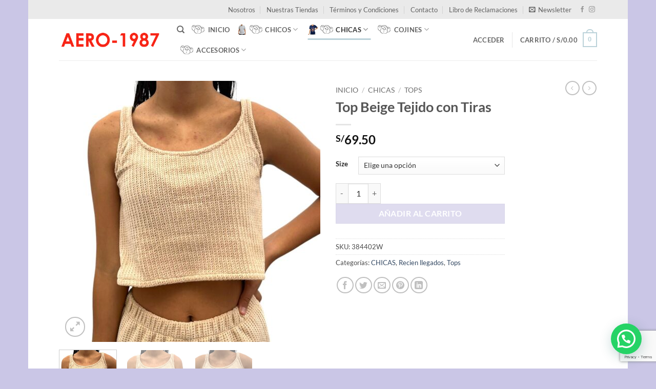

--- FILE ---
content_type: text/html; charset=utf-8
request_url: https://www.google.com/recaptcha/api2/anchor?ar=1&k=6LcCPegpAAAAAHIqRLnOdGoc8Y0BdZOaKRo8OUhf&co=aHR0cHM6Ly93d3cuYWVyby0xOTg3LmNvbTo0NDM.&hl=en&v=N67nZn4AqZkNcbeMu4prBgzg&size=invisible&anchor-ms=20000&execute-ms=30000&cb=syh5cp6j8sad
body_size: 48651
content:
<!DOCTYPE HTML><html dir="ltr" lang="en"><head><meta http-equiv="Content-Type" content="text/html; charset=UTF-8">
<meta http-equiv="X-UA-Compatible" content="IE=edge">
<title>reCAPTCHA</title>
<style type="text/css">
/* cyrillic-ext */
@font-face {
  font-family: 'Roboto';
  font-style: normal;
  font-weight: 400;
  font-stretch: 100%;
  src: url(//fonts.gstatic.com/s/roboto/v48/KFO7CnqEu92Fr1ME7kSn66aGLdTylUAMa3GUBHMdazTgWw.woff2) format('woff2');
  unicode-range: U+0460-052F, U+1C80-1C8A, U+20B4, U+2DE0-2DFF, U+A640-A69F, U+FE2E-FE2F;
}
/* cyrillic */
@font-face {
  font-family: 'Roboto';
  font-style: normal;
  font-weight: 400;
  font-stretch: 100%;
  src: url(//fonts.gstatic.com/s/roboto/v48/KFO7CnqEu92Fr1ME7kSn66aGLdTylUAMa3iUBHMdazTgWw.woff2) format('woff2');
  unicode-range: U+0301, U+0400-045F, U+0490-0491, U+04B0-04B1, U+2116;
}
/* greek-ext */
@font-face {
  font-family: 'Roboto';
  font-style: normal;
  font-weight: 400;
  font-stretch: 100%;
  src: url(//fonts.gstatic.com/s/roboto/v48/KFO7CnqEu92Fr1ME7kSn66aGLdTylUAMa3CUBHMdazTgWw.woff2) format('woff2');
  unicode-range: U+1F00-1FFF;
}
/* greek */
@font-face {
  font-family: 'Roboto';
  font-style: normal;
  font-weight: 400;
  font-stretch: 100%;
  src: url(//fonts.gstatic.com/s/roboto/v48/KFO7CnqEu92Fr1ME7kSn66aGLdTylUAMa3-UBHMdazTgWw.woff2) format('woff2');
  unicode-range: U+0370-0377, U+037A-037F, U+0384-038A, U+038C, U+038E-03A1, U+03A3-03FF;
}
/* math */
@font-face {
  font-family: 'Roboto';
  font-style: normal;
  font-weight: 400;
  font-stretch: 100%;
  src: url(//fonts.gstatic.com/s/roboto/v48/KFO7CnqEu92Fr1ME7kSn66aGLdTylUAMawCUBHMdazTgWw.woff2) format('woff2');
  unicode-range: U+0302-0303, U+0305, U+0307-0308, U+0310, U+0312, U+0315, U+031A, U+0326-0327, U+032C, U+032F-0330, U+0332-0333, U+0338, U+033A, U+0346, U+034D, U+0391-03A1, U+03A3-03A9, U+03B1-03C9, U+03D1, U+03D5-03D6, U+03F0-03F1, U+03F4-03F5, U+2016-2017, U+2034-2038, U+203C, U+2040, U+2043, U+2047, U+2050, U+2057, U+205F, U+2070-2071, U+2074-208E, U+2090-209C, U+20D0-20DC, U+20E1, U+20E5-20EF, U+2100-2112, U+2114-2115, U+2117-2121, U+2123-214F, U+2190, U+2192, U+2194-21AE, U+21B0-21E5, U+21F1-21F2, U+21F4-2211, U+2213-2214, U+2216-22FF, U+2308-230B, U+2310, U+2319, U+231C-2321, U+2336-237A, U+237C, U+2395, U+239B-23B7, U+23D0, U+23DC-23E1, U+2474-2475, U+25AF, U+25B3, U+25B7, U+25BD, U+25C1, U+25CA, U+25CC, U+25FB, U+266D-266F, U+27C0-27FF, U+2900-2AFF, U+2B0E-2B11, U+2B30-2B4C, U+2BFE, U+3030, U+FF5B, U+FF5D, U+1D400-1D7FF, U+1EE00-1EEFF;
}
/* symbols */
@font-face {
  font-family: 'Roboto';
  font-style: normal;
  font-weight: 400;
  font-stretch: 100%;
  src: url(//fonts.gstatic.com/s/roboto/v48/KFO7CnqEu92Fr1ME7kSn66aGLdTylUAMaxKUBHMdazTgWw.woff2) format('woff2');
  unicode-range: U+0001-000C, U+000E-001F, U+007F-009F, U+20DD-20E0, U+20E2-20E4, U+2150-218F, U+2190, U+2192, U+2194-2199, U+21AF, U+21E6-21F0, U+21F3, U+2218-2219, U+2299, U+22C4-22C6, U+2300-243F, U+2440-244A, U+2460-24FF, U+25A0-27BF, U+2800-28FF, U+2921-2922, U+2981, U+29BF, U+29EB, U+2B00-2BFF, U+4DC0-4DFF, U+FFF9-FFFB, U+10140-1018E, U+10190-1019C, U+101A0, U+101D0-101FD, U+102E0-102FB, U+10E60-10E7E, U+1D2C0-1D2D3, U+1D2E0-1D37F, U+1F000-1F0FF, U+1F100-1F1AD, U+1F1E6-1F1FF, U+1F30D-1F30F, U+1F315, U+1F31C, U+1F31E, U+1F320-1F32C, U+1F336, U+1F378, U+1F37D, U+1F382, U+1F393-1F39F, U+1F3A7-1F3A8, U+1F3AC-1F3AF, U+1F3C2, U+1F3C4-1F3C6, U+1F3CA-1F3CE, U+1F3D4-1F3E0, U+1F3ED, U+1F3F1-1F3F3, U+1F3F5-1F3F7, U+1F408, U+1F415, U+1F41F, U+1F426, U+1F43F, U+1F441-1F442, U+1F444, U+1F446-1F449, U+1F44C-1F44E, U+1F453, U+1F46A, U+1F47D, U+1F4A3, U+1F4B0, U+1F4B3, U+1F4B9, U+1F4BB, U+1F4BF, U+1F4C8-1F4CB, U+1F4D6, U+1F4DA, U+1F4DF, U+1F4E3-1F4E6, U+1F4EA-1F4ED, U+1F4F7, U+1F4F9-1F4FB, U+1F4FD-1F4FE, U+1F503, U+1F507-1F50B, U+1F50D, U+1F512-1F513, U+1F53E-1F54A, U+1F54F-1F5FA, U+1F610, U+1F650-1F67F, U+1F687, U+1F68D, U+1F691, U+1F694, U+1F698, U+1F6AD, U+1F6B2, U+1F6B9-1F6BA, U+1F6BC, U+1F6C6-1F6CF, U+1F6D3-1F6D7, U+1F6E0-1F6EA, U+1F6F0-1F6F3, U+1F6F7-1F6FC, U+1F700-1F7FF, U+1F800-1F80B, U+1F810-1F847, U+1F850-1F859, U+1F860-1F887, U+1F890-1F8AD, U+1F8B0-1F8BB, U+1F8C0-1F8C1, U+1F900-1F90B, U+1F93B, U+1F946, U+1F984, U+1F996, U+1F9E9, U+1FA00-1FA6F, U+1FA70-1FA7C, U+1FA80-1FA89, U+1FA8F-1FAC6, U+1FACE-1FADC, U+1FADF-1FAE9, U+1FAF0-1FAF8, U+1FB00-1FBFF;
}
/* vietnamese */
@font-face {
  font-family: 'Roboto';
  font-style: normal;
  font-weight: 400;
  font-stretch: 100%;
  src: url(//fonts.gstatic.com/s/roboto/v48/KFO7CnqEu92Fr1ME7kSn66aGLdTylUAMa3OUBHMdazTgWw.woff2) format('woff2');
  unicode-range: U+0102-0103, U+0110-0111, U+0128-0129, U+0168-0169, U+01A0-01A1, U+01AF-01B0, U+0300-0301, U+0303-0304, U+0308-0309, U+0323, U+0329, U+1EA0-1EF9, U+20AB;
}
/* latin-ext */
@font-face {
  font-family: 'Roboto';
  font-style: normal;
  font-weight: 400;
  font-stretch: 100%;
  src: url(//fonts.gstatic.com/s/roboto/v48/KFO7CnqEu92Fr1ME7kSn66aGLdTylUAMa3KUBHMdazTgWw.woff2) format('woff2');
  unicode-range: U+0100-02BA, U+02BD-02C5, U+02C7-02CC, U+02CE-02D7, U+02DD-02FF, U+0304, U+0308, U+0329, U+1D00-1DBF, U+1E00-1E9F, U+1EF2-1EFF, U+2020, U+20A0-20AB, U+20AD-20C0, U+2113, U+2C60-2C7F, U+A720-A7FF;
}
/* latin */
@font-face {
  font-family: 'Roboto';
  font-style: normal;
  font-weight: 400;
  font-stretch: 100%;
  src: url(//fonts.gstatic.com/s/roboto/v48/KFO7CnqEu92Fr1ME7kSn66aGLdTylUAMa3yUBHMdazQ.woff2) format('woff2');
  unicode-range: U+0000-00FF, U+0131, U+0152-0153, U+02BB-02BC, U+02C6, U+02DA, U+02DC, U+0304, U+0308, U+0329, U+2000-206F, U+20AC, U+2122, U+2191, U+2193, U+2212, U+2215, U+FEFF, U+FFFD;
}
/* cyrillic-ext */
@font-face {
  font-family: 'Roboto';
  font-style: normal;
  font-weight: 500;
  font-stretch: 100%;
  src: url(//fonts.gstatic.com/s/roboto/v48/KFO7CnqEu92Fr1ME7kSn66aGLdTylUAMa3GUBHMdazTgWw.woff2) format('woff2');
  unicode-range: U+0460-052F, U+1C80-1C8A, U+20B4, U+2DE0-2DFF, U+A640-A69F, U+FE2E-FE2F;
}
/* cyrillic */
@font-face {
  font-family: 'Roboto';
  font-style: normal;
  font-weight: 500;
  font-stretch: 100%;
  src: url(//fonts.gstatic.com/s/roboto/v48/KFO7CnqEu92Fr1ME7kSn66aGLdTylUAMa3iUBHMdazTgWw.woff2) format('woff2');
  unicode-range: U+0301, U+0400-045F, U+0490-0491, U+04B0-04B1, U+2116;
}
/* greek-ext */
@font-face {
  font-family: 'Roboto';
  font-style: normal;
  font-weight: 500;
  font-stretch: 100%;
  src: url(//fonts.gstatic.com/s/roboto/v48/KFO7CnqEu92Fr1ME7kSn66aGLdTylUAMa3CUBHMdazTgWw.woff2) format('woff2');
  unicode-range: U+1F00-1FFF;
}
/* greek */
@font-face {
  font-family: 'Roboto';
  font-style: normal;
  font-weight: 500;
  font-stretch: 100%;
  src: url(//fonts.gstatic.com/s/roboto/v48/KFO7CnqEu92Fr1ME7kSn66aGLdTylUAMa3-UBHMdazTgWw.woff2) format('woff2');
  unicode-range: U+0370-0377, U+037A-037F, U+0384-038A, U+038C, U+038E-03A1, U+03A3-03FF;
}
/* math */
@font-face {
  font-family: 'Roboto';
  font-style: normal;
  font-weight: 500;
  font-stretch: 100%;
  src: url(//fonts.gstatic.com/s/roboto/v48/KFO7CnqEu92Fr1ME7kSn66aGLdTylUAMawCUBHMdazTgWw.woff2) format('woff2');
  unicode-range: U+0302-0303, U+0305, U+0307-0308, U+0310, U+0312, U+0315, U+031A, U+0326-0327, U+032C, U+032F-0330, U+0332-0333, U+0338, U+033A, U+0346, U+034D, U+0391-03A1, U+03A3-03A9, U+03B1-03C9, U+03D1, U+03D5-03D6, U+03F0-03F1, U+03F4-03F5, U+2016-2017, U+2034-2038, U+203C, U+2040, U+2043, U+2047, U+2050, U+2057, U+205F, U+2070-2071, U+2074-208E, U+2090-209C, U+20D0-20DC, U+20E1, U+20E5-20EF, U+2100-2112, U+2114-2115, U+2117-2121, U+2123-214F, U+2190, U+2192, U+2194-21AE, U+21B0-21E5, U+21F1-21F2, U+21F4-2211, U+2213-2214, U+2216-22FF, U+2308-230B, U+2310, U+2319, U+231C-2321, U+2336-237A, U+237C, U+2395, U+239B-23B7, U+23D0, U+23DC-23E1, U+2474-2475, U+25AF, U+25B3, U+25B7, U+25BD, U+25C1, U+25CA, U+25CC, U+25FB, U+266D-266F, U+27C0-27FF, U+2900-2AFF, U+2B0E-2B11, U+2B30-2B4C, U+2BFE, U+3030, U+FF5B, U+FF5D, U+1D400-1D7FF, U+1EE00-1EEFF;
}
/* symbols */
@font-face {
  font-family: 'Roboto';
  font-style: normal;
  font-weight: 500;
  font-stretch: 100%;
  src: url(//fonts.gstatic.com/s/roboto/v48/KFO7CnqEu92Fr1ME7kSn66aGLdTylUAMaxKUBHMdazTgWw.woff2) format('woff2');
  unicode-range: U+0001-000C, U+000E-001F, U+007F-009F, U+20DD-20E0, U+20E2-20E4, U+2150-218F, U+2190, U+2192, U+2194-2199, U+21AF, U+21E6-21F0, U+21F3, U+2218-2219, U+2299, U+22C4-22C6, U+2300-243F, U+2440-244A, U+2460-24FF, U+25A0-27BF, U+2800-28FF, U+2921-2922, U+2981, U+29BF, U+29EB, U+2B00-2BFF, U+4DC0-4DFF, U+FFF9-FFFB, U+10140-1018E, U+10190-1019C, U+101A0, U+101D0-101FD, U+102E0-102FB, U+10E60-10E7E, U+1D2C0-1D2D3, U+1D2E0-1D37F, U+1F000-1F0FF, U+1F100-1F1AD, U+1F1E6-1F1FF, U+1F30D-1F30F, U+1F315, U+1F31C, U+1F31E, U+1F320-1F32C, U+1F336, U+1F378, U+1F37D, U+1F382, U+1F393-1F39F, U+1F3A7-1F3A8, U+1F3AC-1F3AF, U+1F3C2, U+1F3C4-1F3C6, U+1F3CA-1F3CE, U+1F3D4-1F3E0, U+1F3ED, U+1F3F1-1F3F3, U+1F3F5-1F3F7, U+1F408, U+1F415, U+1F41F, U+1F426, U+1F43F, U+1F441-1F442, U+1F444, U+1F446-1F449, U+1F44C-1F44E, U+1F453, U+1F46A, U+1F47D, U+1F4A3, U+1F4B0, U+1F4B3, U+1F4B9, U+1F4BB, U+1F4BF, U+1F4C8-1F4CB, U+1F4D6, U+1F4DA, U+1F4DF, U+1F4E3-1F4E6, U+1F4EA-1F4ED, U+1F4F7, U+1F4F9-1F4FB, U+1F4FD-1F4FE, U+1F503, U+1F507-1F50B, U+1F50D, U+1F512-1F513, U+1F53E-1F54A, U+1F54F-1F5FA, U+1F610, U+1F650-1F67F, U+1F687, U+1F68D, U+1F691, U+1F694, U+1F698, U+1F6AD, U+1F6B2, U+1F6B9-1F6BA, U+1F6BC, U+1F6C6-1F6CF, U+1F6D3-1F6D7, U+1F6E0-1F6EA, U+1F6F0-1F6F3, U+1F6F7-1F6FC, U+1F700-1F7FF, U+1F800-1F80B, U+1F810-1F847, U+1F850-1F859, U+1F860-1F887, U+1F890-1F8AD, U+1F8B0-1F8BB, U+1F8C0-1F8C1, U+1F900-1F90B, U+1F93B, U+1F946, U+1F984, U+1F996, U+1F9E9, U+1FA00-1FA6F, U+1FA70-1FA7C, U+1FA80-1FA89, U+1FA8F-1FAC6, U+1FACE-1FADC, U+1FADF-1FAE9, U+1FAF0-1FAF8, U+1FB00-1FBFF;
}
/* vietnamese */
@font-face {
  font-family: 'Roboto';
  font-style: normal;
  font-weight: 500;
  font-stretch: 100%;
  src: url(//fonts.gstatic.com/s/roboto/v48/KFO7CnqEu92Fr1ME7kSn66aGLdTylUAMa3OUBHMdazTgWw.woff2) format('woff2');
  unicode-range: U+0102-0103, U+0110-0111, U+0128-0129, U+0168-0169, U+01A0-01A1, U+01AF-01B0, U+0300-0301, U+0303-0304, U+0308-0309, U+0323, U+0329, U+1EA0-1EF9, U+20AB;
}
/* latin-ext */
@font-face {
  font-family: 'Roboto';
  font-style: normal;
  font-weight: 500;
  font-stretch: 100%;
  src: url(//fonts.gstatic.com/s/roboto/v48/KFO7CnqEu92Fr1ME7kSn66aGLdTylUAMa3KUBHMdazTgWw.woff2) format('woff2');
  unicode-range: U+0100-02BA, U+02BD-02C5, U+02C7-02CC, U+02CE-02D7, U+02DD-02FF, U+0304, U+0308, U+0329, U+1D00-1DBF, U+1E00-1E9F, U+1EF2-1EFF, U+2020, U+20A0-20AB, U+20AD-20C0, U+2113, U+2C60-2C7F, U+A720-A7FF;
}
/* latin */
@font-face {
  font-family: 'Roboto';
  font-style: normal;
  font-weight: 500;
  font-stretch: 100%;
  src: url(//fonts.gstatic.com/s/roboto/v48/KFO7CnqEu92Fr1ME7kSn66aGLdTylUAMa3yUBHMdazQ.woff2) format('woff2');
  unicode-range: U+0000-00FF, U+0131, U+0152-0153, U+02BB-02BC, U+02C6, U+02DA, U+02DC, U+0304, U+0308, U+0329, U+2000-206F, U+20AC, U+2122, U+2191, U+2193, U+2212, U+2215, U+FEFF, U+FFFD;
}
/* cyrillic-ext */
@font-face {
  font-family: 'Roboto';
  font-style: normal;
  font-weight: 900;
  font-stretch: 100%;
  src: url(//fonts.gstatic.com/s/roboto/v48/KFO7CnqEu92Fr1ME7kSn66aGLdTylUAMa3GUBHMdazTgWw.woff2) format('woff2');
  unicode-range: U+0460-052F, U+1C80-1C8A, U+20B4, U+2DE0-2DFF, U+A640-A69F, U+FE2E-FE2F;
}
/* cyrillic */
@font-face {
  font-family: 'Roboto';
  font-style: normal;
  font-weight: 900;
  font-stretch: 100%;
  src: url(//fonts.gstatic.com/s/roboto/v48/KFO7CnqEu92Fr1ME7kSn66aGLdTylUAMa3iUBHMdazTgWw.woff2) format('woff2');
  unicode-range: U+0301, U+0400-045F, U+0490-0491, U+04B0-04B1, U+2116;
}
/* greek-ext */
@font-face {
  font-family: 'Roboto';
  font-style: normal;
  font-weight: 900;
  font-stretch: 100%;
  src: url(//fonts.gstatic.com/s/roboto/v48/KFO7CnqEu92Fr1ME7kSn66aGLdTylUAMa3CUBHMdazTgWw.woff2) format('woff2');
  unicode-range: U+1F00-1FFF;
}
/* greek */
@font-face {
  font-family: 'Roboto';
  font-style: normal;
  font-weight: 900;
  font-stretch: 100%;
  src: url(//fonts.gstatic.com/s/roboto/v48/KFO7CnqEu92Fr1ME7kSn66aGLdTylUAMa3-UBHMdazTgWw.woff2) format('woff2');
  unicode-range: U+0370-0377, U+037A-037F, U+0384-038A, U+038C, U+038E-03A1, U+03A3-03FF;
}
/* math */
@font-face {
  font-family: 'Roboto';
  font-style: normal;
  font-weight: 900;
  font-stretch: 100%;
  src: url(//fonts.gstatic.com/s/roboto/v48/KFO7CnqEu92Fr1ME7kSn66aGLdTylUAMawCUBHMdazTgWw.woff2) format('woff2');
  unicode-range: U+0302-0303, U+0305, U+0307-0308, U+0310, U+0312, U+0315, U+031A, U+0326-0327, U+032C, U+032F-0330, U+0332-0333, U+0338, U+033A, U+0346, U+034D, U+0391-03A1, U+03A3-03A9, U+03B1-03C9, U+03D1, U+03D5-03D6, U+03F0-03F1, U+03F4-03F5, U+2016-2017, U+2034-2038, U+203C, U+2040, U+2043, U+2047, U+2050, U+2057, U+205F, U+2070-2071, U+2074-208E, U+2090-209C, U+20D0-20DC, U+20E1, U+20E5-20EF, U+2100-2112, U+2114-2115, U+2117-2121, U+2123-214F, U+2190, U+2192, U+2194-21AE, U+21B0-21E5, U+21F1-21F2, U+21F4-2211, U+2213-2214, U+2216-22FF, U+2308-230B, U+2310, U+2319, U+231C-2321, U+2336-237A, U+237C, U+2395, U+239B-23B7, U+23D0, U+23DC-23E1, U+2474-2475, U+25AF, U+25B3, U+25B7, U+25BD, U+25C1, U+25CA, U+25CC, U+25FB, U+266D-266F, U+27C0-27FF, U+2900-2AFF, U+2B0E-2B11, U+2B30-2B4C, U+2BFE, U+3030, U+FF5B, U+FF5D, U+1D400-1D7FF, U+1EE00-1EEFF;
}
/* symbols */
@font-face {
  font-family: 'Roboto';
  font-style: normal;
  font-weight: 900;
  font-stretch: 100%;
  src: url(//fonts.gstatic.com/s/roboto/v48/KFO7CnqEu92Fr1ME7kSn66aGLdTylUAMaxKUBHMdazTgWw.woff2) format('woff2');
  unicode-range: U+0001-000C, U+000E-001F, U+007F-009F, U+20DD-20E0, U+20E2-20E4, U+2150-218F, U+2190, U+2192, U+2194-2199, U+21AF, U+21E6-21F0, U+21F3, U+2218-2219, U+2299, U+22C4-22C6, U+2300-243F, U+2440-244A, U+2460-24FF, U+25A0-27BF, U+2800-28FF, U+2921-2922, U+2981, U+29BF, U+29EB, U+2B00-2BFF, U+4DC0-4DFF, U+FFF9-FFFB, U+10140-1018E, U+10190-1019C, U+101A0, U+101D0-101FD, U+102E0-102FB, U+10E60-10E7E, U+1D2C0-1D2D3, U+1D2E0-1D37F, U+1F000-1F0FF, U+1F100-1F1AD, U+1F1E6-1F1FF, U+1F30D-1F30F, U+1F315, U+1F31C, U+1F31E, U+1F320-1F32C, U+1F336, U+1F378, U+1F37D, U+1F382, U+1F393-1F39F, U+1F3A7-1F3A8, U+1F3AC-1F3AF, U+1F3C2, U+1F3C4-1F3C6, U+1F3CA-1F3CE, U+1F3D4-1F3E0, U+1F3ED, U+1F3F1-1F3F3, U+1F3F5-1F3F7, U+1F408, U+1F415, U+1F41F, U+1F426, U+1F43F, U+1F441-1F442, U+1F444, U+1F446-1F449, U+1F44C-1F44E, U+1F453, U+1F46A, U+1F47D, U+1F4A3, U+1F4B0, U+1F4B3, U+1F4B9, U+1F4BB, U+1F4BF, U+1F4C8-1F4CB, U+1F4D6, U+1F4DA, U+1F4DF, U+1F4E3-1F4E6, U+1F4EA-1F4ED, U+1F4F7, U+1F4F9-1F4FB, U+1F4FD-1F4FE, U+1F503, U+1F507-1F50B, U+1F50D, U+1F512-1F513, U+1F53E-1F54A, U+1F54F-1F5FA, U+1F610, U+1F650-1F67F, U+1F687, U+1F68D, U+1F691, U+1F694, U+1F698, U+1F6AD, U+1F6B2, U+1F6B9-1F6BA, U+1F6BC, U+1F6C6-1F6CF, U+1F6D3-1F6D7, U+1F6E0-1F6EA, U+1F6F0-1F6F3, U+1F6F7-1F6FC, U+1F700-1F7FF, U+1F800-1F80B, U+1F810-1F847, U+1F850-1F859, U+1F860-1F887, U+1F890-1F8AD, U+1F8B0-1F8BB, U+1F8C0-1F8C1, U+1F900-1F90B, U+1F93B, U+1F946, U+1F984, U+1F996, U+1F9E9, U+1FA00-1FA6F, U+1FA70-1FA7C, U+1FA80-1FA89, U+1FA8F-1FAC6, U+1FACE-1FADC, U+1FADF-1FAE9, U+1FAF0-1FAF8, U+1FB00-1FBFF;
}
/* vietnamese */
@font-face {
  font-family: 'Roboto';
  font-style: normal;
  font-weight: 900;
  font-stretch: 100%;
  src: url(//fonts.gstatic.com/s/roboto/v48/KFO7CnqEu92Fr1ME7kSn66aGLdTylUAMa3OUBHMdazTgWw.woff2) format('woff2');
  unicode-range: U+0102-0103, U+0110-0111, U+0128-0129, U+0168-0169, U+01A0-01A1, U+01AF-01B0, U+0300-0301, U+0303-0304, U+0308-0309, U+0323, U+0329, U+1EA0-1EF9, U+20AB;
}
/* latin-ext */
@font-face {
  font-family: 'Roboto';
  font-style: normal;
  font-weight: 900;
  font-stretch: 100%;
  src: url(//fonts.gstatic.com/s/roboto/v48/KFO7CnqEu92Fr1ME7kSn66aGLdTylUAMa3KUBHMdazTgWw.woff2) format('woff2');
  unicode-range: U+0100-02BA, U+02BD-02C5, U+02C7-02CC, U+02CE-02D7, U+02DD-02FF, U+0304, U+0308, U+0329, U+1D00-1DBF, U+1E00-1E9F, U+1EF2-1EFF, U+2020, U+20A0-20AB, U+20AD-20C0, U+2113, U+2C60-2C7F, U+A720-A7FF;
}
/* latin */
@font-face {
  font-family: 'Roboto';
  font-style: normal;
  font-weight: 900;
  font-stretch: 100%;
  src: url(//fonts.gstatic.com/s/roboto/v48/KFO7CnqEu92Fr1ME7kSn66aGLdTylUAMa3yUBHMdazQ.woff2) format('woff2');
  unicode-range: U+0000-00FF, U+0131, U+0152-0153, U+02BB-02BC, U+02C6, U+02DA, U+02DC, U+0304, U+0308, U+0329, U+2000-206F, U+20AC, U+2122, U+2191, U+2193, U+2212, U+2215, U+FEFF, U+FFFD;
}

</style>
<link rel="stylesheet" type="text/css" href="https://www.gstatic.com/recaptcha/releases/N67nZn4AqZkNcbeMu4prBgzg/styles__ltr.css">
<script nonce="Wfajsxdh1YsL7NgLVYMR0Q" type="text/javascript">window['__recaptcha_api'] = 'https://www.google.com/recaptcha/api2/';</script>
<script type="text/javascript" src="https://www.gstatic.com/recaptcha/releases/N67nZn4AqZkNcbeMu4prBgzg/recaptcha__en.js" nonce="Wfajsxdh1YsL7NgLVYMR0Q">
      
    </script></head>
<body><div id="rc-anchor-alert" class="rc-anchor-alert"></div>
<input type="hidden" id="recaptcha-token" value="[base64]">
<script type="text/javascript" nonce="Wfajsxdh1YsL7NgLVYMR0Q">
      recaptcha.anchor.Main.init("[\x22ainput\x22,[\x22bgdata\x22,\x22\x22,\[base64]/[base64]/[base64]/bmV3IHJbeF0oY1swXSk6RT09Mj9uZXcgclt4XShjWzBdLGNbMV0pOkU9PTM/bmV3IHJbeF0oY1swXSxjWzFdLGNbMl0pOkU9PTQ/[base64]/[base64]/[base64]/[base64]/[base64]/[base64]/[base64]/[base64]\x22,\[base64]\x22,\x22w5V/Nh1DwpnDq07DkcOiZcOfw4ITwpdaO8O4bsOOwogtw5wkcA/DuBN4w5vCjg8tw4EYMhnChcKNw4HCtXfCtjRPYMO+XSjCnsOewpXCicO4wp3CoWcOI8K6wqQpbgXCsMOkwoYJCzwxw4jCr8KqCsODw6FKdAjClMKWwrk1w453UMKMw7/Dm8OAwrHDmsOffnPDm0JAGnbDlVVcayQDc8OEw4E7bcKXWcKbR8O/[base64]/DlRsZw41Hw4QJfcKqwqPCp8Kgw54gw4TChzcdw4rCicKlwqrDukkLwpRRwpJTBcKrw4bCvz7Ch2TCr8OfUcKkw5LDs8KvMsOFwrPCj8OcwqUiw7FsRFLDv8KhEDh+wr/Cu8OXwonDpcKGwplZwqPDpcOGwrI3w7XCqMOhwofCh8OzfhsVVyXDiMKGA8KccT7DtgsWNkfCpyZSw4PCvCLCtcOWwpIuwqYFdntlY8Krw6s/H1VbwqrCuD4Aw4DDncOZfBFtwqoDw6nDpsOYFcOyw7XDmkI9w5vDkMOBNm3CgsKHw4LCpzo5NUh6w5VZEMKcazHCpijDpMKwMMKKOMOYwrjDhQPCicOmZMKxwqnDgcKWKsOvwotjw4fDjxVRVcKFwrVDAALCo2nDg8KSwrTDr8Ozw7Z3wrLCuXV+MsO/[base64]/DrcKgw7ZgD8KBwrXChD9ffcO5w7DDjnTCmzMhw6QDwoweP8KjTWw5wpHDtcOELlZOw6U5w77DsDtJw4fCoAYSWhHCuxQeeMK5w73Dil9rN8OYb0AYPsO5Pj0mw4LCg8KHJiXDi8O7wp/DhAAFwrTDvMOjw6YVw6zDt8OkO8OPHixwwozCuwXDrEM6wqLCuw9swrPDh8KEeW4YKMOkARVXeVbDnsK/ccK4wqPDnsO1U2kjwo9pL8OXfcO8M8OiOMOIFsOPwo/[base64]/IsO2N8OJw6DCmcO9wprCkm8NDAxTUmxsX8KtPcOOw7fDgMOewoJkwoPDk2wzYMKwcnJ/E8OzZn5Ww5QYwocaH8KBUcOkDMK3WsOjGcK5wohVVFrDm8OWw50ZfcKlw5Bjw7nCgn/CtsKMw5bCm8Kbw6bDs8OZw44gwqIHUMOYwqFhThjDnMOHA8KmwoEtwpzDrnvClcOvw77DjhTCmcK+cDsXw6/DpzwgdQRVSz9uL2NKwo3Di3RdP8OPecKrBRIRTsKbw7/DvEdSLGfCpQloaFcICV3DjHbDjDjCkh7DocKHB8OFVMKDJcKTC8OEZFo+GDdAUMKWOmc8w53CscOzM8Kuw7h7wq4Fw4/Cm8O0woI1w4zDv2jChsKvCMK4woEhZAwJNBrCuTAzJhDDgFrCoEgfwokxw6DCryYyFcKJNsORf8K7w4nDokl8MX/Cp8O4wqgFw7k4wpHCtMKfwph6SncyMMKRcMKGwpliw51awokoVsKtwqlow6ZPwqEnw7vDosORB8O4WwA3w47DtMK/HcOpfBbCucK6wrrDpMK2wp47BcKawp/CpizDssK0w4nCnsOYT8OWwr/[base64]/[base64]/[base64]/CmcOhwqzDnMO1wrFGYzPDthM6McK/QcO5w7kmwpjCjsKCGcOxw4fDl3jDl1PChGXCvUbDgsKnJlnCnjBHPlbCmMOIw6TDk8K9wrzCksOzwrvDnkkYSX9Uwq3DtkpLVXRBCkM3AcOmwrzCrAw5woTDgj1Mwr9ZSMKjFcO0wrfCosOdcy/DmsKVMnIbw4rDl8OoeQEjw4Z2XcKlwpLDrsOhwpglw59Nw4DCmsK3BcOqJFITMsOxw6A/wq7Cq8KEQ8OHwqXDrXvDqcK7VcKoZMKSw4pbw6fDoR18w7TDsMOCwonDjVrDtMOgacKtC15LJzgjVRl/w6FyZsKDDMODw6LChcO5w4nDiy7DpMKwK2bChn/CvsOkwrB1DR80wo5mw5Jgw4zCvMOLw67DgsKTcMOIFSY4w6oQw6Vmwrg0w6DDmsOAcxTDqMOTbn7ClwvDrB7Dv8Ocwr/CsMOkXMKkFMO6w40rbMO5B8K5wpAIclLCsH3DscO3wo7DjANMEcKRw6ogYngVTh0uwqvCtFHDumkSKnzDi0TCh8Kyw6nDq8OGw7rCn3ZowqPDpA/DssOqw7zDh2dLw5daK8OKw6rCtlhuwrHDi8KFw5RfwrLDjF3DqFvDm3/[base64]/eSIlYcOYw4PDjMOHMFY7w57DmhfCgsKUwprClcOaw7MxwrLCoB8rw6kDwoY0wp42XgPDssKCwo0ow6IkP1pRw7s4b8KUw7rCjAIFCsONd8K5DsKUw5nDkMOpP8K0FcKXw6jDu37DqkfCs2LCkMKEwr/DsMK9BVvDvn1ZcsOdwq3Ck2tBXQBUYWtobcO4wqx9EhAZJhN+wpsew4gWwpNdC8Kow68TJcOOwpMDwr3DhcOcOlQPITLCtilhw5/ClcKIFUY3wqJqAMOgw4zCp1zDvSF2w5MkOsOCMsKICwfDpS7DtMOkwpXDisKaTwAhWy5/w4IBw7oiw5XDosKfDV7CvsKKw5NSLDFZw5ZfwpfClMOgwqUXAcKywrDDohLDpjdtHsOiwq5zIcKhMUXDnMK3w7NAwoHCgcOAWSDDmcKSwoBbw6hxw7bCvBh3OsKzLGhvXh7Dg8K1BB59wq3DjMKkZcOGw7/[base64]/fcKSw5nDnHPDocKGwq0rL8Kkfl97wpkSw4RCG8KqITEQw4ovMsKVaMO4FinCsmRWesOEAUTCrxtqKcKvasOBw5RuGMO8dMOeU8OJw6c7YVMWQA3CgnLCog3Cq0V1BXDDncKMwpLCoMODLhPDpw3Cl8Oxwq/DswTDvcKNw4pfUCnCo395GFzCicKKVEJQw7nCs8KscFB3RcKRUDLDrMK2ZzjDrcKFw7AmCWsDScO8EMKSCjJYMF7DvEjCnCQgw57DhsKUwrB8SyjCvXpkM8KGw4LCuRLCoHvChcKGQ8KzwpsFOMKDIHxzw4BhGsKBBzxlwq/DkWY2L2JHwqzDk0AmwpEZw581UmcmCsKKw5Blw7JMUsKcw5gAacKcA8KgEynDrsOSfxZNw73Ci8O8fxxeLDzDrMOrw4lkDW0hw784wpPDqMO9W8O/w681w6TDhXfDtMKqwpDDicObWsKDcMOcw4PDmMKBGcK8dsKGwqjDnhjDhGbCtwh7FS/Dn8OzwpzDvBnDocOfwqxmw4vCmBEZw7jDuFQMQMKnIGTCrFrCjDrDjDbDjsKXwqcqHsKtf8OOTsKgB8Ozw5jClcOOw7cZw7M/w7NETE3DrGnDhsKlSMOww6Mqw5bDiV7ClMOGKCsdYcOMOcKQJXHCosOvazwLb8OEwrZoPnPDk0lxwo8wZcKQGSkxw6vDjQzDkMO7wr41NMOfwprCuk8gw7toa8O5GDzCnmbDm0U7eAjCrcKAw67DkyEKRGEQYcKGwrsqwpV7w7PDtHAIJg/ClRDDtsKeGTfDpMOww6V0w5cQwqsJwoZAA8OBa299K8OJwoLCiEE+w4/[base64]/bAfCs8OuV0kwFcKHD3sowroVD3TCk8KfwowRb8OvwpU5wpjDt8Oow4cswqHCrjDClMOFwqIsw43DnMK/wpJBwp17XsKeYsK4FSQLw6PDh8O5w7bDg3fDmVoBwozDlXsQMcOFDGI0w4gdwr1sFQ7DjnBfwqh+woDCk8OXwrbCmXRkH8Kqw7XDpsKgKsO/d8OZw5cSwqTCgMOnZcKPTcO/[base64]/cMOMwovDisKLTMOKwo3CnMO8ZsO1w7DDvMKJDWrDjzfDjVPDjFBaWRAGwq7DiTXCpsOnwrDCt8OnwoRxLMKBwpc9CTp9wrx1wp5+wr3DmkYywrbCilMhAMOhwrbCjsOEbxbCpMOPK8KVRsKvHi8KVDXCosK4X8KowoR9w4XDiSEgw6Buw4rCv8KRET5oQRk/wpDDgi/CkmXCjnXDg8OnHMK+w6fDjwjDi8K4bEjDljxWw6AjW8KMwqLDnsOLL8Ouwr3CgMKbPHjCnkvCuz/ClXPDplYww7ICFsOWZ8Kkw5I5bMK3wrfCvsO6w7cSLU3DucOXAUNJNMOOWMOsVTnCrS3CiMKTw5Y+NVzCsFJiwpQ4DcOxMm8swrnCo8OvMcKuwpzCuVVcL8KGR2oHV8KPXQHDk8KZbG/DrcKKwrJwVcKaw7fDmMOOP31UQjjDgVE2ZcKeZjvCqcOKwpvCosKUCcOuw6l9ccKzfsK/S0lLH2PDqjZiwr43wpDDmsKGKsKAUsO0G1J1ZFzClTgHw6zCiXPDqD0HXx4zw4hfBcOgw4MZAB7CpcONOMK1b8OHb8KLen4feTLDuk/Cu8KYf8KlIcOCw6XCpU7CrsKIWyE3I07CjcKNZghIEnkbfcK4w5vDlVXCmCfDgBwcw5csw7/Doj7ClittRsOtw6rDkkrDpMK8GWjCnT9EwrLDgMKZwqk+wqZyecOGwpXDnMObdGBPRmvCij85wqsHwoZ1RcKUw6vDi8O7w7ogw5s9Xjo1S0jCg8KTCx7DjcOBcsKFFxXDn8KVw67Dk8KIMcODwr0XThQ/wrTDosOecUvCpcK+w7jClsO8wr46N8KVewAleERKC8KdRMK9bsKJQzjCo0zCu8Oiw5obTw3Dt8KYw4zCvQ5MT8OEwrhXwrNMw7MbwqDDiFAgeBbDmGfDhsOAe8OcwoZbwonDpsORwoHDkMOWUERqQ3fCk3Y8wrfDpQJ7FMK/GcKHw5PDtcOHwojDosKZwocXesOSwrLCpMKyU8Kcw58gWMKdw6fCjcOsesKKVCnCrh/DlMONw7BYZmEMZsK4w7DCkMK1wpxzw7Jww7kKw68mwrYGw6kKNcKoEAUnw6/CrMKfwrnChsKKPy93w4nDh8KMw5FKDAbCosKfw6InUsK4Kx54BsOdIhxTwplNP8O8UTUWY8Oewp1CAMOrQwvCkyhHwqdHw4LDmMOVw4fDmH7CqMK2PsKHwpHCvsKbXhPDksKQwobCvxvCkWczwo7DjA0rw5dVbR/ClMKdwr3DoH/Cli/CtsOPwoJnw48Ww7AWwoEmwp7DlRw5C8OXRsOhw7/[base64]/fcOFwo4cw7I4Ym57VzHCp8KmL2/DmMOxw7RNw5fDgcOUY37DoW9fwpLChC4+OmQRDMKGJ8OGZUAfw7rDrHQQw63CiD1wHsK/VVTDtsOcwoADwpd1wop2w4jCnMODw77DvkLCrRNGw6kvEcODc0/[base64]/DgcKrwqp0cMKZKMOlw7zDpRzCqT/[base64]/DvsK/w5NywpgbFSBkw6gTMCDCn8Kiwr0Tw47Dgjx4wrVZaxxIQnTCj1t+w6HDgsKBcMKNKMO5cQ/CpMK5w6HDocKlw7Jyw5xEJSTCqTrDlE10wovDin4bJ3DCrnknDAYww7DCjsOsw4Fcwo3CksOSM8KDE8OlGcOVZgpsw5zCgDnCsTnDgS/DsW7CpsKnIMOiUFs6GENiMcOdw4Frw5V/V8KjwrLCq2czWWYtw7nDkUYXJDHCpw0GwqnCmkU4JsKQUsKewqnDr2dSwo0Sw4rCn8Krwp/[base64]/CgRvCosKeEsOrwoE9YjYww5AQOCvCkgNheD0kfQdNKwIXwqVrw7JtwpAuXMK9LMOMRkPCjCxfMW7Ck8OQwonDn8O/wqJlaMOYMG7CkSDDqWBTwo5WfMO+chViw6oowoLDrMOawqh1cVMew5wsB1DCg8KtVRM5YwYnfRVrYy8qwqQrw5HDsQ5ow4tRwpxewpdaw6EWw4M8wrg+w7bDhjHCsSVjw4/Dgn5rDD80WVwXwoR8PWsdSWXCoMKJw6PDg0jDs2HDghrCjWI4JVRdWMO2wrLDgDlMZMOfw6F1w6TDoMOBw5wRwrBeNcOzRsKoBzTCtcK/w6cvcMKRw69kwoPCow3DrsOtKSfCuVIgUgvCocOEW8K0w4Yhw5fDgcOAw5fCuMKkBsOlwr9Ww7LCiQbCqsOSw5PDncKawq4zwrlcflB2wrc2DcOqJsKiwoB3w7TDosOMw6JhXDPCncOkwpbCiAjDgcO/R8KPw7/DjcOXw6TChcO0w7vDpgo0OW0jBsKhQTXCuR3ClF1XeQEAD8OFw4PDncOkIMK8wqxsBsKbAsO+wqctwqVSUcKfw5pTwqLCjHBxWXk4w6LDrljDmMOwIEDCqsKxw6EGwpfCtV3DrzUXw7cjN8K9woEnwrMYIGTCkcKww7sIwrjDqz/CoF9aI3XDoMONEgI3wqckwqhEcn7DqiXDoMKbw4o4w7XDnWAmw6UOwqwbOHXCr8KlwocgwqU9wowMw4JPw4s/wrI8Yg0ZwrvCox/[base64]/Ci2TDpVTDo2AlDTfCjsO7w5NSAcK7OjxOw5tNw7kjwo7DlA8aJMOmw6HDmcO0woLDocKjNMKYMMOcHMO+Z8O9PcKbw5PDlsKyP8KVPEhjwpTDtcKaFMO0GsOLRg/CsybCs8K3wofDlsOAOyxkw43DsMOCwoVmw5TCh8K/[base64]/DcKNacOww6snw6wgKTTDiQnClnQpcsKoIWbCmwrDoHYGbjVxw6Zdw5tmwoE3w5PDnWvCksKxw78IWsKnPl7ChCEqwqTDksO0XmJzTcOPH8OgZEjDt8KHPCl0w4sQYsKGK8KIFFFtFcOrw4rDkHchwrZjwobCqnvCszPCrT0ER2/CuMOrwpHDtsKFcR/CncO5Ryk5BHR7w5vCksKuYsKuMwLDqsOqHjlxWyZZwr0WbsKGwr/CucOfwqNJdcOnekQXwo3CmzVcL8KGwrfCgEx4cjF7wqnCnMOeLMOzw5nCtxNzRcKZW3LDplbCoxwlw6opCMOtX8O4w4fCuTnDmHIeEsOxwqVeYMOjw7/[base64]/w5J2ZcK6bBB6w4nCvxF3Zg4zw5bDkMKFC2DCicONwqTDisOEw6s/GEJFwrzCuMK+w5N8EsKLw4bDh8KrNsKDw5zCvMKgw6nCnFY+CMKQwrNzw518F8KLwobCqcKIHgrCu8O/S2fCosK2GTzCr8KmwrHCiljDqhjCiMOnwpNbw4fCv8OrJ3rDjTLCmUTDrsOPwrnDqyvDpE0iw4A2f8O2U8OxwrvDvTPDjUTDpQnDlBJUFVsRwocpwovChjQ3TsO2KcOGw4pWIjYjwrcBcmfCmA3Do8Obw4zDt8K/wpIQwoFIw5x9SsOnwpF0wp7CqcObwoEOw7HCg8OEXsOhKcK+IsKuNmotwrYpw5NBEcOnwpgYcA3Dr8K7HsK0OlXChcObw4/[base64]/[base64]/Ck8K5w71FAz0bw7zDrsKjKMOLwpLDnMOSw45Rwok4FTJ8JD/[base64]/DoV7CpcKewqHCt8K9wrVTG8KuTMKHwrfCqcKsw7tewoDDv03Co8O/wpEwSA11EChSwofCh8KPRsOAesKLZirCnx7DtcK4wrk3w4hbKcODCCZHw4DCosKTbk4eTx/[base64]/DncKLw7nCgcKlwppSdjLCrcOKLlUcI8Oaw6I4wr/DscO7w7TDgnLDqsKxw6rCpsKkwpMbfcOdJ3fDisKue8KsSMKGw7PDuiRUwoFNwoV0VsKfVgLDj8KPwrzCoXzDvMOjwoPCncOzVgskw43CoMK3wojDjCV1w6lBN8Kuw4IxLsOzwq1swqR3YGMeVwTDjW5RQnJ0w49Yw6/[base64]/YcOoWMKGwrJTFHnCsj5HQMKtwr3ClcKwCMKZBsO+w5hjK2HCukvDuStufRVpSwxLE2VbwrE1w7UlwqHCqsKFcsKsw5rDuQRcJHIifcKhciPDpcKqw6nDu8KwaH3Cl8OuKXnDi8OaBl/DlQdHw5rChkg4wpLDlTpSFQjDicOYNXpXbSAhwrPCsRxeEQwXwrd0G8KMwoYwU8KLwqUSw5IoQ8OlwpPDtWETw4fDqmnCtMOPc2fDg8K3U8OgesKww5bDtMKxMUgqw57DvTF2PcKnwrsNTBnDqgwIwpp2YHtqw7vCkjRswqnDhsObTsKswqDCoQ/Do3x/w6fDjzpqSjhGBgHDiiUhOMOTYyDDu8O/[base64]/[base64]/[base64]/LkDDsk5ZwrbCkQnDhMKvb0B7O8OVwr/Cr8Khw54gNMKiw4rCjTPCsQnDj3IZw7ZHR10+w4BFwqMZw7VwHMO0bWLDhcOhdVbDlX7CuB/[base64]/CjzbDgx/Dk8ObOzg0wp3DtcOPRis6w5FLwpB6IMOmw70VKcKHwoTCsD3CpTNgF8Kmw4/[base64]/Ci8K/w6DDocOEdQZnDcKsb3zCqycDw53Dm8KjGMOXw7TDhRzCplbDi23DkCbCl8OGw7/Cv8KCw7ojwrzDp3DDjsKeDhFuwrkuwq3DoMKuwo3CgcOFwpdIwobDqMKHB2zCuUfCv0p2N8ORWMOYF0xVMkzDt2A6wr0Rw7bDsm4iwqg/wpFOHBHDrMKNwqHDhsOob8KmEcOYUmTDq1zCuhPCo8OLAGfCm8K8Tglawp3CpUjDiMKwwpHDkW/CqToPw7F8QsKUM08zwp1xOw7CtMKww5F4w5M/[base64]/w7zCjMKkfcK8LQUswrjCtsORKwxhwq0Ow64pSgTDlMKGw7kQXMKkwoHDihgDasOBwqLCpk1PwpIxAMKaXyjClVTCg8KRw4AZw5fChMKcwonCh8KlSlDDhsK1wow3LcKawpDDtyF0wpY8HkMqwrhBw6TDoMOEayoaw75uw7HCn8OEIMKcw45WwpwsH8K3wqw/wofDoj1EKjZHwocfw7vDlMK7wqHClUZ3wrdVw7vDvA/DjsOcwoEQYMOkPxrChkUncyjDoMO4ZMKBw45iUTPCpl0feMOtwq3CgMKVw4nDscK7wrjCr8OoGz/[base64]/DisOiw4LDiS/DusOcJyLDqcKVGcKHR8KVwpPCvCLCk8K8w63ClCbDr8O/w4nCq8OZw5lrw5cPZMO/ZHTCg8K9wrDCsHjCssOhw4bDug8wFcONw5fDtyPCh3/CtsKyIQ3DiSvCiMOxamLCmkluX8KYwq/[base64]/wonCpsOQZsKUVMKDw5kVwrrDpj9QDAnCoTo2MUfDvsKewpTDgMOzwobChcOCwoHDvWxjw7rCmcKsw7vDqWBKLsObJiUJQjDDtzHDjmLCisKzS8ObahULUcO8w4RRCcKHLcOpwpAtG8KWwprDrMKnwqYQXHAsX1cuwo7DriAvNcK9Vg/DocOHQWrDqS7Cv8Ovw7h/w5jDjMOkw7YNd8Kcw5Q+wp7CpmLChcOVwoweQsOFez7DmMOgYjhhw7tgRmvDs8K1w7jDpMOSwq8ae8KmJi4Gw6kQwoRpw5vDgj0aPcOlw5nDuMOKw47CoMK/w5/[base64]/CgGZfNcK/wpnDisOPwr7Dt8O2V8OsXwDDp8KRw6gZw5ZXBsOcRMOnSsO4wrEBNlJBQcKrBsOewo3CuzZQBC7CpcOwMh0zX8K/bMKBPjBWP8KkwpJQw6hOF0jCijVNwrTDvgRmfTdnw5/[base64]/DnWE3IWDCiEjDiC9Xw5YPw7/CrFUUw7XDnsKfwqMmAnPDoGXDtcO1LGLCisOAwqoVOsOkwrPDqAUQw5I4wrjCi8Ouw7AOw49FOgjCpTc4wpN1wrXDk8OrDkjCrlY2GG3CpMOrwqYMw7jCpSLDgcOPw5XCqcKfO3JuwqwGw5EqHMKkccOuw5XCvcKnwp3DrcOzw5wBWHrCmEFaAk5Mw4p6BsK/wqZTwrZ/w5jDuMKIdMKaHXbCmifDnx3Du8OfX24ow4DCpMO7XXfDlHoWw6nCrsO/w63CtU5UwqVnGFTCjcK6wpJ/[base64]/CkMOLw4c6woEnwrQxTcOFwqDDtRFswo45e153wqtNwpITBsKhScKdw4XDkMKfwq5Kw4LCrMKvwpHDrMO8ETHDkhvCpRYxKGt3DEnDpsO7IcKNIcK3AMK9bMOfXcOaOsOrworDnQYkR8KeaD4Bw7nCmirCi8O3wqnCngbDpQohw40/wo3CsUk6w4PCocKTwovCsGrDh3vCqgzCkAsLw6rCrUoOLsKQWDTClcOtIMKAw5bCsQJLQ8KiGx3ChzvCnkwww7Ffw5zCswvDk1TDl3bCulVZYsOEKMKJA8OmQWDDrcKuwrYHw7rDscOZwpzDuMOLw4jCmsKwwqjCo8OBw44dfFgrRmjCkMOOFX0owog/w78qwobCnxTChsOCI2DCpCnCg0vCs09ndHXDqwJNcAwbwpU8wqQ9cHLDosOIw7HDvMOKQRNvwpFmZ8Kmw4I/w4RVX8O+woXCnzAlwp5vw7HDt3Vew6pXw67Dt2vDjx3DrsKJw6fCmcK3bcO3wq3CjlMlwq0ewqJGwogJRcOEw4doIRFzLynDq2TCu8O5wqDCghDDrsKMFibDmsKGw4PDjMOnw5zCucK/woAVwodQwphVZyJ8w6MqwoYkwrnDoAnChCJVLQkrwp/Dvh9Yw4TDh8Ofw7jDlQ1hNcKUw60ow4HCvcO8ScOwMUzCu2XCpyrCmh4ow5JvwpfDmB1kQ8OHd8KJdMK6wqB/OmFVEyDDu8OAUGQ1wojDgFrCuRHDj8OQRcOlw58jwpgYw5Ulw5/CqwbChx5HQBg3GHjCnwnDpSfDlhFRMsOzwoVww6HDrXzChcKhwrvDqMOoYUvCucOcwr4mwrLClsK4wrAPKcKWXsO4wrnCk8ObwrxYw7ghDsK0wqXChcO8AsKiw7A1M8KhwpV2TxXDoS3Dr8OWb8O0NsOfwrLDkhUcXcOoccOSwqN6w4VSw6pKw619LsObIG/CkkI8wpwbAGJKK1zClMKwwrM8TMOLw47Di8OTwpNbd391N8Onw4pkw6ReLSYcXQTCv8KnBzDDgMO3w5RBIjLDjMKTwo/Cp3fDjSXDlcKBWEfDgR8uGGPDgMOcwoXCocKBZcOdEWNWwpkZw7vCqMOCw6PDoiExQn5CLzhXw59jw5YswpYoZ8KOwoRFwpIrwoLCvsO+GsK+Imt+ZRzDusOrw4wGD8KRwrsXQcKwwphGBMOYK8KGWsOfO8KRwqzDqSHDosKweml/QcODwoZSwo/CsUN4EcKjwoI4AUbCnwQvBBo3Z23DpMKGw6/[base64]/DucOIwqs1wqArwo5tAXzCi3kKecO7wrUDSk/Dl8O8wq1Zw7U/OMKiL8KQJiZBwo5sw5xKw6wrwotGw5Mdw7TDscOcF8OvA8OQwpRPbMKbdcKDw65hwoXClcOww4jDj2HCr8KrXRVCLcKWwrbChcO9HcKKw6/CihMTwroFw7ZJwoXDiGbDvMONdsOMScOjasKHKMKYHcO4w4XDsS7DnMKNwp/Co3PCvmHCnR3CoFHDp8KTwoFfPsOAEsKMK8KSw4xmw4NMwpsKwplYw7QEwooYLVFkN8Kwwo0Qw67CrSAWMhQew4nCiHshw6YZw6NNwrPCv8OVwqnCiT5lwpcaJMK3YcOdC8KVSMKaZXvDkxJ3fi9SwoTCmMK0XMOcaBrCl8KxR8O/w7VYwpnCrm/CksOmwobCvDLCpcKXw6LDnV/DmDXCgsO9w7bDusKwOsOyFcKDw4RTO8K3wqQNwqrCicKdV8KLwqTDlE81wozDoBBVw5R0wqHDlBUjwpHDj8Oxw5tyDcKbaMOUWSvDui5STmAuEcOOfMK/wqtfIUjCk0zCknbDvcOEwrvDkFsjwofDrG/CgxnCscK0KMOkbMK5woDDu8OzSMK2w4TClcKuAMKbw6wUwrcxBMK+BcKBRcK1w6kHXEnCu8Krw7bDjmAJD1rCt8O9JMOHwo9UZ8KKw5TDrMOlwoHCrcKtw7jClwbCh8O/XMKEJMO+bsOZwodrH8OMwrlZw7tewqBIX1HCh8OOcMOOEFLDoMKiw6jDhloRwrx8Nyonw6/[base64]/w4bDkMOEM8OyQ2fDgVR8OQcXeEZmwrTCo8OYEsKTJ8OewonDqHLCoivClAxPw7towqzDi1kGezE/[base64]/[base64]/DhMOtwofCrMOcXz1dYF5PwoIyTErCmWUhw47Co2B0fXnDqsO6BxcnLVXDocOAw7NFw5HDjE3DkVTDpDrCsMO2b2M7GgkmcVYqccK7w491KQAFf8O6P8KNPsKdw6YtAhMxbA04wpHCgcOGBUhnR2/Dl8K+w58tw4TDuQlsw5ZnWBcaVsKhwqBUPcKFIFRawpjDuMOZwoYPwpkhw68jAcOKw7bCksOeGcOeTHoOwo3CrcO1w53DlHHDggzDscKDTsOYGlgow7XCv8K9wqYvEn9YwpbDgH7CssK+d8K/wqJobUjDlDDCmWBJwpxuLBxtw4Zxw6LDm8KxR2TCr3TCucOaTDXCqQ3DmsORwpFXwo/Dg8OqCETDgVI2PAbDssOmwqXDg8O2woBRdMO/fsKfwqt+HToQc8OLw5gAw4tJD0QXAHA5W8O9w7U2LQoqeivCvcOAAMOkwpfDrG/Di8KTfzTCkT7CjlZZUMOlw59cw6XCgsKDwrN1wqR7w7M+M0QgMEMkL0vCvcKGZsOMegc8UsO8wrNuGMO1wrFjcsKsEiJOwoBxOMOewpfCiMOabih7wrpLw6zChRXCh8KIw6wkOm/Dp8KFwrHCoHZreMOOwoDDvnTDl8Kmw64mw5JxBEnDosKVwo3DrVjCvsK4UMOjPiJZwpHCsBEyYxwewqFGw7LCl8OLw4PDgcOfwrbDokjCgMKlw54ww4IWw5lOGsKxw4nCiVHCvhHCvDZvI8KVFsKEJVo/w69TWMOGwos1wrtBbMOcw60bw79EeMOIw70/LsO0DcO+w447wp4aHcO/wrZlVRBcb1Fmw44ZBxTDvHR5wqPDu2PDvMKCcB/CncKwwpPDuMOIwr0JwrhaDxAcOBJZIMOaw6EXFFJVw6ZuWsK0w4/[base64]/Dk8OZwp1/wocCw6A6woNwwr5HZFHDkV5CCCXDn8Kmw4cvZsOdwqQ4wrbCkjTCoXJ+w7XDpsK/wok9w4kwGMO+wq0BJ2lBbcKhdhzCrijCn8Oww4FrwptSw6/[base64]/w6PCjVLCtsKue3oNw6ZBLsOmLlkdKcKiK8O0w4rDpsOiw4HChMK/GsKfQQtpw6rCjcKEw6Zaw4fDmGTCisK4woPCh0TChh/[base64]/Ct0lmXm4OQl4ZwrzDnmXDjcO/BU3DpMOqQ0RZwp46wr4twpp/wrHDiWsXw6XDggTCgcOge07CrydNwrXCizcBFFvCphsxb8OJS3XCn2R2w4/DtcK1w4cGa1nCslYVJcK5OMOxwpHDuBXCp1rDjMODWcKSw6vCosOUw75zORjDqsKAWMK1wrdZbsOLwog6wrjClsOdGMK7w6hUw6pgasKFUUbCocKtwolFw5DDucK/w6vDncKoCjHDuMOUNyvChwjCim3CicKjw7MrQsOvByJNdg9YBBIDw7/CuXINw47DsDnDmcOgwrtBw6fCuXxLBVnDp0YjTUPDmhcMw7kZQxHDq8OMwrvCmRl6w4hrw4fDt8KAwr/CqV/DqMOmwrsZwprCi8K7YMKMdB8Pw4wTHsKnZ8KzYSEQWsKrw4zCmzHDjwlnw4Z/cMK1w6XDkcKBw6plXcK0w6fCjwHDjS8IBkIhw41BFEvCisKrw5xOEjQbXHVfw4hTw5ghUsO3OioGwqQgw6oxQxjDgMKiwrowwoTCnVhaf8K4fl9cGcO+w5XCusK9K8KnWsKgWMK8w45IC1h4wqRzDVfCiyHCp8K3w4MHwr03wrUvHH/Ct8KFXVc8wrLDsMKSwpokwrnDmsOKwpNpLhsCw5gYwoHCr8KTd8KSwrR5dsOvw5dHIcOVw6d7MTDCulrCpSPCgMK6fsOfw4XDuylTw5gOw4wQwpUYw7JfwoR5wrsQwqrCkh/CihvChRDCmUIGwpV6G8KvwpxyMDdCGA0Fw4N8wrAQwq7ClFJPbcKhUMKFXMOXw7vChXtCJsOLwqTCu8KewpTCm8K1w5XCp35bwoUwEBLCjMKSw6JcAMK3XnJywqcpccOdwqzCu38bwoPCjmLCmsO0w4kOUh3DpsK7woEQWzfDssOgXcOOUsONw78Swq0bAg/DucOLesOyfMOCM3/DsXUXw5nDscO4KF3Ct0bCrCxJw5vCqykTCsO/[base64]/w4zCscOxXBczfsKzwr7DuUbCr8ObSMKfwpvDtMOfw5nDtjDDicO/[base64]/ChMOSwrNOP8KUE8KBPG4RfsKNR8KGNsKxw60LO8OkwrPDgsOZQG/CmlvDp8ORDMK9wpRBw5jDmsOSw7TCkMOuC3vDl8OtA3TDksKFw5DCl8K/cGTDoMKmfcO9w6glwo7ClMOjVwfCjiYlTsKJw53CggLChj1pRU/Cs8OaAWLDo3LCtcKxV3Q4GzjDo0LClsKXZQXDiUzCrcOSccOHw5I2w7jDg8OOwqEiw7TCv1Ruw73CpBbCikfDicKQw5lZagzDrcOHw4LDhRnCscKqJcOrw4olHMOjRE3CsMKXw4/DkF7DpxlUwpt9T394dRIvwqdHw5TCq0UQQMKbw7pqKsK3w47CicOyworDljhAw6IIw74Aw71KZDnDvw0pI8KxwoLDoVDChhtiU2vCr8KoScOYwprDjyvCpXdHwp8LwpvCtmrDrR/CpsKFG8OcwrBuKFTCo8KxMsKtYsOVV8KDUsKpCcKDw7vDtkJ2wpMOeGk9w5Naw4M+aXkkBMOQcMKsw4nCh8KXJFLDry9rb2PDjjDCsgnCqMKYOcOKXGXDjhFbbMKbwpHDnMKuw7w4XG1iwptBdiXChTUzwpFfwq1bwqbCtSTDu8ORwoLCikfDil1/wqLCkMKXasOoFUbDu8Kkw6Yjwq/Cgm4VcMKzH8KywpoXw7AowqEqAcKiFWcRwqHDkMKLw6rCixDDn8K4wrh7w408aGgpwq4PMlZFYsK9woHDsQLCgcOcXsOfwpN/wqDDvx1fwrXDjsOQwpNFJ8OdQMKswqQzw4XDjsKtWMKHIxEMw6Q1wpTCv8OFNcOewr/CrcK/wpfCoyZWNsKGw6o3QwF3wpjCnRLCpTzCjsKfeBbCuj7Cg8KkVy9If0MZZsKrwrFdwr9SXwXDhWAyw6nClAgTwrXDp27CtMOLQANZwpwoWV4Dw6g/QsKadsKJw4FrIcOKHi/[base64]/R8KdwpsHEsOiwqLDjMOqw4I1TsK/[base64]/TsK1QMOvwpPDpsOKw74TwpzCpRoWwpc4w4fCvcKHZMKVOBA9w4LCnTsYZmEdPT8cw69oUsOFw7fCgTfCi1/ClEEGH8KYPMKtw6jCj8KHAzTCksKMGCLCnsOXHsOrUzgTKsKNwqzDqMKuw6fCkHbDksKKI8Kvw6/DmMKPTcK6QMKAw49YEUU0w47CmWfChMOFWXjDtlXCsD8ww4XDrBBEIMKZwrHCnGbCpxZUw4ENwp3CkkrCvCzDlmDCscKLV8KqwpJqfMO7KXPDi8Ocw4vDqm0GI8KTwpfDpHfCsFZAOcOGXXfDgcOKfQHCoxDDicK+CsO9w7R/HQHCs37CtxZ0w4vDlnnDs8OgwrY+EjB0XVxGKwtTPMO8wok0cXfClsOAw5TDjcO9w7PDlmDDpMKww4vDtcOSw5kPYjPDl0cDw5fDv8OVFsKzw77DqWPCgH8/[base64]/Ci3Yew4VnP8KXDW/[base64]/ChWMibk/Cm8K3w57DgyvDusOHw4nCjhoaw4NHesOOGSJWKMOkLsO9wqXCjQ/Cv3oLAkfCv8K8I0tYf1tPw5PDqMOoFMOCw6BWw4cBQ0wkeMOZSMOzw7TDlMKsG8Kzwp0sw7LDkXnDrcOUw5bDklBIw6ExwrzCt8K6cElQAcOOH8O9U8O9wrclw4IjeHrDhihxDcKbwo0zwo3CtzDCpA/DhCvCvMOPwqvDisO/ZkwHWsOlw5XDg8Osw7zCtMOsE0LCkXbDn8OpJ8OZw59kwrTCsMOPwp1tw6lSeisow7fCkcO1HsOnw4J+wqDDvFXCrx/CmcOIw7TDn8O1W8KHwpwfw6vChcKlw5Yzwr3DqiTCvyXDkmNLwqLCplDDrwhGccOwcMK/woQOw6DDpsOLE8K3KncucsOHw67Cq8O6w5TDqsOCw7LChcOwYsOYTDHCkVbDrsO9wq7Cv8OGw5TCicKRIMO+w4EyT2ZvdATDm8O7EcOgwpFrw54mw7jDmcK2w480wqrDocK1dsOdwppNwrUzUcOQVRvCg1/[base64]/Ds2bDsXsKMm/[base64]/IcOFwrfDqgNUwrTDpDnCpD/[base64]/CmEfDqsOIwrfDjsONw6nCkyFjMzIJIcKywqjCiDhPw49gIRHCvhXDmMO/wqHCqDjDiH7DqMKwwqLDucKdw6zClj0gbMK7FcK6R27CiijDo2PDqsKcRjHCqgZvwqB3w6DDs8KZMn9mw7oww7HCkE7DlHXDiU3DrcOtcVrCq1YxIEM6w5BqwpjCpcOKeRx6w74iLXQ9Z18/Mj7DvMKKwozDtGjDhWBmFUxmwoXDrUPDsSPCn8K1VwTDusKPeEbCucKCOG41MS4rHVJKZ2rDty8KwoEFwqIVT8ODfsKEw47Dlz5JL8O4f2DCicKIwqbCtMOMwqTDssOZw5LDqwDDncK7FMKOwrRsw6vCrGnChl/DvQ0lw4EREsOiTUnCn8Oyw4hgAMKtXETDowciw5fCtsOGZ8KZwqpWKMOcw6t1L8OIw4EGK8K2YMK6SjZ9wrzDpSDDr8KQIcKtwq/CgsOhwoZvw4vCg2nChsOdw4HCmEXCpMKvwq1nw6PCmTtxw5lTEFDDrMKewqfCgS0vesO+YMKqLAJZHEzDlsKDw5/Cj8KtwqlKwo/DgMONEDgswqnDqWrCmsOdwokoCcKTwqzDsMKBMx/[base64]/CicOCw7oRwrXClcOcwpzDusKAH8Onw4cNSEpDSMKlUETCrnnDp2jDiMK6WXUUwr9bw5sWw67ClwRRw6XCncKIwpV+K8OFwozCtwAnw4ElUBjCkDsKw7JsSz9ueHbDuQtKZFxtwo1Yw6Baw7zCjsOdw5LDuX/Dsyx2w6zCtWtGTxTDh8OVdkYcw7ZiYTHCvcOhwoPDpWTDj8Ocw7Z9w6DDmsO1EcKKw4Rww47DtsORb8K1F8Khw4LCuxnCksOkY8Kzw55yw5gAasOowoAaw74Lw4rDgBLDmkbDtkJCaMKgUMKmO8KXw74hGW4IPMKabzbCkQF5CMKDw6BiJDJowrXCqk/Cr8KRTcOYwozDr1PDu8Oiw7TCmEAJw57CgE7DlMOgwrRcFcKMEsOyw6/[base64]/[base64]/wot3w7LCrcKMITrDgMKIwp1twpkqw7LCrGogw7ETTwQow4DCthkqPUUnw6LDkXhIZw3Dn8KnR1zDpsO6wpUKw7NyZMOdXmBbJMOqIlo5w4V5wqUww4LDuMOswrgpFXhBw7BDaMOAwo/CmT5obkETw5oNCSnChcKywqIZwo8JwonCoMKVw5s+w4lmwp7CrMOdw7nCsBTCoMKHbiM2CHNIw5V7wqJEAMOvw4bDqgYgICHChcKQwrgaw68lfMKcw7ZeTHHChyZ2woAjwrDCky/DnC0aw4PDoXzCrD/Cu8OWwrAhKyInw4JhZ8KOIMOaw4/[base64]/[base64]/DusKPwp3DpV7DlChUwoQaw7jCpUXCv8Onw6gaGikODcO1w4HDiFx4woDCrcKgYgzDgsOfOMKYwokbwojDo0YHfi40DxnClF5UIMOVwoEJw5lzwqRGwrXCtsOJw6RtWHU+RMKlw6sUXMKsR8OtNi7Dpk8Ow7nCi3nDp8OoTTTDmsK6wpjCll9iwp/DnMKh\x22],null,[\x22conf\x22,null,\x226LcCPegpAAAAAHIqRLnOdGoc8Y0BdZOaKRo8OUhf\x22,0,null,null,null,1,[21,125,63,73,95,87,41,43,42,83,102,105,109,121],[7059694,106],0,null,null,null,null,0,null,0,null,700,1,null,0,\[base64]/76lBhmnigkZhAoZnOKMAhnM8xEZ\x22,0,0,null,null,1,null,0,0,null,null,null,0],\x22https://www.aero-1987.com:443\x22,null,[3,1,1],null,null,null,1,3600,[\x22https://www.google.com/intl/en/policies/privacy/\x22,\x22https://www.google.com/intl/en/policies/terms/\x22],\x22qAnjHbdrNADWuvirDpjGXM9Tt+0Po4y+ftgeLN1iD9s\\u003d\x22,1,0,null,1,1769915462544,0,0,[45,223,107,196,44],null,[17,62,132,114,34],\x22RC-EA8QuklDvZzrcQ\x22,null,null,null,null,null,\x220dAFcWeA4O08FSF-M8mCiqymeStM9jEYSdVNFRv1zl38iXsGrzDeeOANLYs1npPXPY_cdD9YXXflQySg-WhDSP1HfAWFUUeqmBtg\x22,1769998262524]");
    </script></body></html>